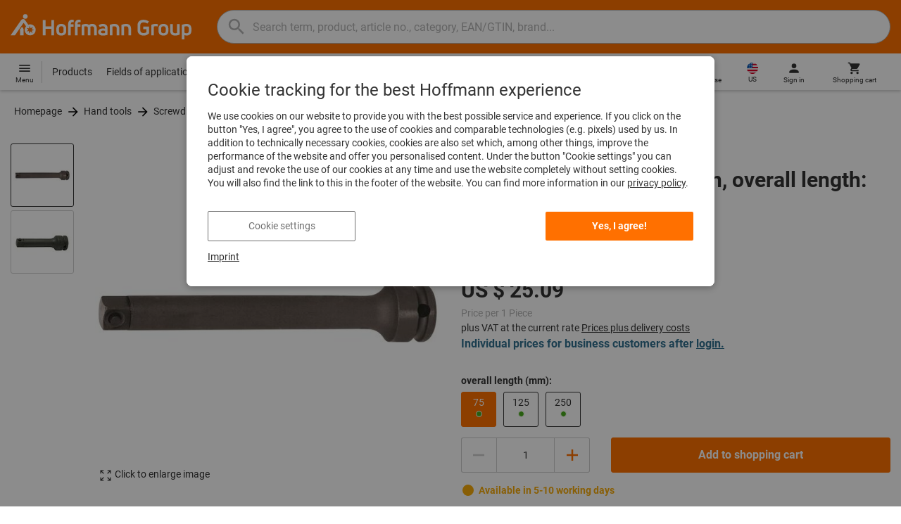

--- FILE ---
content_type: text/javascript
request_url: https://www.hoffmann-group.com/_ui/static/js-built/module/AddToCartValidation-44d332a263.js
body_size: 716
content:
System.register([],function(e){"use strict";return{execute:function(){e({hideErrorMessagesForAddToArticleListValidation:m,hideErrorMessagesForAddToCartButton:A,validateAddToArticleListButton:g,validateAddToCartButton:v});const t=".js-configField",r=".disabledChooseConfiguration",n=".disabledInvalidConfiguration",i="errorMessage";function a(e){return $("#"+e.attr("id")+"-button")}var s={checkConfiguration:function(e=!0){let n=!1;return $(t).each(function(){const e=$(this);if(null==e.val()||""===e.val())if(e.is(":visible"))e.addClass(i),n=!0;else{let t=a(e);t.length&&(e.addClass(i),t.addClass(i),n=!0)}}),n&&e&&($(r).show(),$(".inTheCart").hide()),n},checkForInvalidConfiguration:function(e=!0){let r=!1;return $(t).each(function(){const e=$(this),t=e.data("inputType");if(t&&function(e,t){const r=e.val(),n=e.attr("maxLength");return!!(n&&""!==n&&r.length>n)||"number"===t&&isNaN(r)}(e,t))if(e.is(":visible"))e.addClass(i),r=!0;else{let t=a(e);t.length&&(t.addClass(i),e.addClass(i),r=!0)}}),r&&e&&($(n).show(),$(".inTheCart").hide()),r},hideErrorMessages:function(){$(t).each(function(){$(this).removeClass(i);let e=a($(this));e.length&&e.removeClass(i)}),$(r).hide(),$(n).hide()}};function o(e){return $(e).closest(".add_to_cart_form").find(".js-qtyField")}function d(e,t){u(e),t&&function(e){$(".disabledCheckOrderAmount").show(),$(".inTheCart").hide(),$(e).addClass("errorMessage")}(e)}function l(e){return Number.parseInt($(o(e)).val(),10)}function u(e){$(o(e)).addClass("errorMessage")}var c={minOrderQuantityNotReached:function(e,t=!0){let r=l(e)<function(e){let t=$(o(e)).attr("min");return Number.parseInt(t||1,10)}(e);return r&&d(e,t),r},highlightQtyFieldAnd:u,orderQuantityIntervalNotMatched:function(e,t=!0){let r=l(e)%function(e){let t=$(o(e)).attr("step");return Number.parseInt(t||1,10)}(e)!==0;return r&&d(e,t),r}};const h=".js-qtyField",f=".disabledCheckOrderAmount",C=".inTheCart";function g(e,t,r="errorMessage",n=!0,i=!0){(i&&!0!==t.data("isOrderable")||c.minOrderQuantityNotReached(t,n)||c.orderQuantityIntervalNotMatched(t,n)||s.checkConfiguration(n)||s.checkForInvalidConfiguration(n)||function(e){return!$(e).closest("form")[0].checkValidity()}(t))&&e.addClass(r)}function v(e){g(e,e)}function m(e,t,r="errorMessage"){e.removeClass(r),M(t)}function A(e){e.removeClass("errorMessage"),$(C).show(),M(e)}function M(e){var t;$(f).hide(),(t=e,$(t).closest(".add_to_cart_form").find(h)).removeClass("errorMessage"),s.hideErrorMessages()}e("default",{validateAddToCartButton:v,hideErrorMessagesForAddToCartButton:A,validateAddToArticleListButton:g,hideErrorMessagesForAddToArticleList:m})}}});
//# sourceMappingURL=AddToCartValidation.js.map


--- FILE ---
content_type: text/javascript
request_url: https://www.hoffmann-group.com/_ui/static/js-built/module/SiteNavMenu-fd7f550e7b.js
body_size: 4704
content:
System.register(["./dom.js","./helperWindow.js","./registerMouseClickActionListener.js","./ToastList.js","./ecommerceTracking.js","./componentInitializer.js","./pageScrollPreventer.js","./createMediaQuery.js","./parseHTML.js","./GA4gtm.js","./helperLocale.js"],function(e){"use strict";var n,t,a,r,s,i,o,l,c;return{setters:[function(e){n=e.g,t=e.a},function(e){a=e.h},function(e){r=e.r},function(e){s=e.t},function(e){i=e.e},function(e){o=e.l},function(e){l=e.e,c=e.d},null,null,null,null],execute:function(){const u={27367:"Services",27374:"Areas of application",27379:"Guides",27632:"Consulting and support",27637:"Hoffmann Group",661193:"Special Offers"};function d(e){if(a.locationHash()===e){const e=a.location.toString(),n=e.substring(0,e.indexOf("#"));a.replaceState({},document.title,n)}}function m(e){return((window.shopUrl&&window.shopUrl.endsWith("/")?window.shopUrl.slice(0,-1):window.shopUrl)||"")+e}function v(e,n){const t=document.createElement("div");return t.innerHTML=function(e,n){return`\n    <div class="nav-menu__section nav-menu__section--tsrs">\n      <div class="nav-menu__indent">\n          ${e.map((e,t)=>function(e,n,t){const a=`${t}-${n}`;if("content-teaser"===t)return`\n    <article class="nav-tsr">\n      <div class="nav-tsr__image">\n        <img class="nav-tsr__img" height="100" loading="lazy" src="${e.image.url}" width="100">\n      </div>\n      <div class="nav-tsr__text">\n        <h3 class="nav-tsr__hdln">${e.title}</h3>\n        <p class="${a}">${e.content}\n          <a href="${e.url}" title="${e.urlText}" target="_self">${e.urlText}</a>\n        </p>\n      </div>\n    </article>\n  `;if("product-teaser"===t)return`\n    <article class="nav-tsr">\n      <div class="nav-tsr__image">\n        <img class="nav-tsr__img" height="100" loading="lazy" src="${e.image.url}" width="100">\n      </div>\n      <div class="nav-tsr__text">\n        <h3 class="nav-tsr__hdln">${e.title}</h3>\n        <p class="${a}">${e.content}</p>\n      </div>\n    </article>\n  `}(e,t,n)).join("")}\n      </div>\n    </div>\n  `}(e,n),t.firstElementChild}function g(e,n){const t=function(e,n){const t=document.createElement(n.toLowerCase());t.innerHTML=e.innerHTML;for(let n=0,a=e.attributes.length;n<a;n+=1){const a=e.attributes[n];t.setAttribute(a.name,a.value)}return e.parentNode.replaceChild(t,e),t}(e,"button");return t.setAttribute("aria-controls",n),t.setAttribute("aria-expanded","false"),t.removeAttribute("href"),t}function h(e,n){const r="nav-menu__body--overflow",s=document.querySelector("#nav-menu__header").offsetHeight,i=t(".nav-menu__body");i.classList.remove(r),e+s>a.windowInnerHeight()&&(i.classList.add(r),n&&i.classList.add("nav-menu__first-level--overflow"))}function _(){h(document.querySelector("#navigation .nav-menu__body").offsetHeight,!0)}function f(e,n){const t=function(e){return e.map(e=>(e.directCategoryUrl=m(e.directCategoryUrl),e.url=m(e.url),e))}(e);return t.unshift(n),t}const p=()=>{n("img.lazy").forEach(function(e){e.src=e.dataset.src,e.classList.remove("lazy"),e.removeAttribute("data-src")})};function b(){const e=(e,n)=>{i.publishEventInteraction({category:"Home",action:e,label:n,value:0})};n('[data-nav-id*="/e/667359/"]').forEach(n=>{n.addEventListener("click",()=>{e("Click Angebote %","Angebote tracking")})}),n(".nav-tsr").forEach(n=>{const t=function(e){const n=e.closest(".nav-menu__sub-menu").id.split("/").splice(-2,1),t=u[n];let a="";return void 0!==t&&(a="_"+t),a}(n);n.addEventListener("click",n=>{((n,t)=>{const a={"product-teaser-0":"ProductTeaserTop","product-teaser-1":"ProductTeaserMiddle","product-teaser-2":"ProductTeaserBottom","content-teaser-0":"ContentTeaserTop"+t,"content-teaser-1":"ContentTeaserMiddle"+t,"content-teaser-2":"ContentTeaserBottom"+t};for(const t of Object.keys(a))n.target.parentElement.classList.contains(t)&&e("Click NavigationTeaser",a[t])})(n,t)})})}function y(e){return!function(e){return e+864e5<=(new Date).getTime()}(JSON.parse(localStorage.getItem(e)).ts)}function L(){const e=`test-${Math.round(1e4*Math.random())}`;if(!("localStorage"in window))return!1;try{return localStorage.setItem(e,e),localStorage.removeItem(e),!0}catch(e){return!1}}function w(e){return $.ajax({method:"GET",url:e,dataType:"json"}).done(function(n){const t=function(e){return $.map(e,function(e){return{name:e.name,url:e.directCategoryUrl?e.directCategoryUrl:e.url,image:e.image,isNewCategory:e.isNewCategory}})}(n);L()&&function(e,n){localStorage.setItem(e,JSON.stringify({ts:(new Date).getTime(),items:n}))}(e,t)})}function S(e){if(n=e,L()&&n in localStorage&&y(e)){const n=$.Deferred();return n.resolve(JSON.parse(localStorage.getItem(e)).items),n}return w(e);var n}const E="sub-menu--item",A="aria-hidden",C="aria-expanded",k="nav-menu__sub-menu--child-open-to-right",T="nav-menu__content--wide",x="nav-menu__sub-menu--no-animation",M="nav-menu__content--extra-wide",j="button."+E,q=(e,a,r,s=o)=>{const i=g(e.previousElementSibling,e.id),l=document.querySelector(".nav-menu__content");let c;const u=(n=!1)=>{a&&a.closeChildren(),(n=>{n&&(e.classList.add(x),setTimeout(()=>{e.classList.remove(x)},250))})(n),i.setAttribute(C,"true"),e.setAttribute(A,"false"),document.body.getBoundingClientRect().width>1300&&(e.classList.add(k),e.classList.contains("nav-menu__sub-menu--open-to-right")&&l.classList.add(T))},d=(n=!1)=>{i.setAttribute(C,"false"),e.setAttribute(A,"true"),e.classList.remove(k),setTimeout(()=>{0===$(e).closest(".nav-menu__list").find('[aria-hidden="false"]').length&&(l.classList.remove(M),n&&l.classList.remove(T))},100),c.forEach(e=>e.closeSubMenu())};c=n(".nav-menu__scrollable > .nav-menu__list > li > .nav-menu__sub-menu",e).map(e=>q(e,{closeChildren:()=>{c.forEach(e=>e.closeSubMenu())}},r));const m=e=>{c.push(q(e.nextElementSibling,{closeChildren:()=>{c.forEach(e=>e.closeSubMenu())}},r))},v=(e,n,t,a)=>{e.insertAdjacentHTML("afterend",N({id:e.getAttribute("data-catid"),name:t,url:e.getAttribute("href"),children:n,newCategoryLabel:r.newCategoryLabel},"",a))};n("[data-async-url]",e).forEach(e=>{S(e.getAttribute("data-async-url")).done(n=>{const t=f(n,{name:e.querySelector(".js-category-name")?.textContent||e.textContent,url:e.getAttribute("href"),image:{url:null},showAll:r.showAll});v(e,t,r.allProducts),m(e)})});const h=()=>{i.matches('[data-category-type="main"]')&&i.addEventListener("click",e=>{const t=e.currentTarget.getAttribute("data-async-url").split("/async/category/")[0];[...n(".nav-menu__list .nav-list__item-link",e.target.parentElement)].slice(1).forEach(n=>{((e,n,t)=>{S(e+"/async/category/"+n.getAttribute("href").split("/c/")[1]).done(e=>{if(e.length>0){const a=f(e,{name:n.querySelector(".js-category-name")?.textContent||n.textContent,url:n.getAttribute("href"),image:{url:null},showAll:r.showAll});v(n,a,t.target.innerText,""),m(n),t.target.parentElement.querySelector(".nav-menu__sub-menu").classList.add("nav-menu__sub-menu--open-to-right-with-children"),p()}})})(t,n,e)})},{once:!0})},b=()=>{e.querySelector(`[aria-controls="${e.id}"]`).addEventListener("click",()=>{d(),(()=>{const n=t(".nav-menu__body"),a=n.classList.contains("nav-menu__first-level--overflow");e.classList.contains("nav-menu__sub-menu--open-to-right")||a||(n.classList.remove("nav-menu__body--overflow"),_())})()})};return(()=>{const n=document.createElement("span");n.innerHTML='<svg aria-hidden="true" class="svgIcon svgIcon-angle-right" width="32" height="32" viewBox="0 0 40 40">\n      <path d="M14 28l8-7-8-8 3-2 10 10-10 10z"></path>\n    </svg>',i.appendChild(n.firstChild),e.setAttribute(A,"true"),e.setAttribute("tabindex","-1")})(),i.addEventListener("click",()=>{u($(i).closest(".nav-menu__list").find('[aria-expanded="true"]').length),document.querySelector(".nav-menu__section-head").scrollIntoView(),s()}),h(),((e,t)=>{n(j).forEach(n=>{t.classList.add("nav-menu__sub-menu--child-open-to-right-last-level"),n.addEventListener("click",()=>{document.body.getBoundingClientRect().width>1300&&e.classList.add(M)})})})(l,e),b(),n(".js-nav-menu__back").forEach(e=>{e.addEventListener("click",()=>{l.classList.remove(T)})}),Object.freeze({openSubMenu:u,closeSubMenu:d,getId:()=>e.id})},H='\n  <svg aria-hidden="true" class="svgIcon svgIcon-arrow-left" width="24" height="24" viewBox="0 0 24 24" xmlns="http://www.w3.org/2000/svg">\n    <path d="M20,11V13H8L13.5,18.5L12.08,19.92L4.16,12L12.08,4.08L13.5,5.5L8,11H20Z"></path>\n  </svg>\n';function I(e,n,t,a,r,s,i=!1,o=""){const l=t?`<img data-src="${t}" alt="${a}" height="30" class="lazy" width="30">`:"",c=i?`<span class="badge badge-primary badge-pill new-category-pill">${s}</span>`:"";return`\n    <a title="${n}" class="${r?"nav-list__item-link--show-all":o} nav-list__item-link js-searchtrackingCategoryLinkTrigger" href="${e}"\n    data-js-component="addTrackingParamsToURL">\n        ${r?`${l}<span class="category-name js-category-name">${n}</span>${c}`:`${l}<span class="nav-list__item-link__text category-name js-category-name">${n}</span>${c}`}${r?`<span class="show-all-label">${r}</span>`:""}\n    </a>\n  `}function O(e,n,t){return`\n    <header class="nav-menu__section nav-menu__section-head">\n      ${function(e,n,t="js-nav-menu__back"){return`\n    <button aria-controls="${e}" aria-expanded="false" class="nav-menu__hdln nav-menu__back-button nav-menu__indent ${t}">\n      ${H}\n      ${n}\n    </button>\n  `}(e,n.replace(/<[^>]*>/gm,"").trim(),t)}\n    </header>\n  `}function N(e,n,t){const a=null!==e.id&&void 0!==e.id&&-1!==e.id.indexOf("nav-menu-category")&&(e.name=n,!0);return`\n    <div class="nav-menu__sub-menu nav-menu__sub-menu--open-to-right" id="${e.id||e.code}">\n      <div class="nav-menu__scrollable">\n        ${O(e.id||e.code,e.name,t)}\n        ${z(e.children,n,a,e.newCategoryLabel)}\n      </div>\n    </div>\n  `}function z(e,n,t,a){return`\n    <ul class="nav-menu__list nav-menu__section">\n      ${function(e,n,t,a){return e.map(e=>e.children&&e.children.length?`\n        <li>\n          ${I(e.url,e.name)}\n          ${N(e,n)}\n        </li>\n      `:t?`\n        <li class="nav-list__item">\n          ${I(e.url,e.name,e.image.url,e.image.altText)}\n        </li>\n      `:`\n        <li class="nav-list__item">\n          ${I(e.url,e.name,e.image.url,e.image.altText,e.showAll,a,e.isNewCategory,E)}\n        </li>\n      `).join("")}(e,n,t,a)}\n    </ul>\n  `}function U(e,n){return n&&function(e){return!(!Array.isArray(e.nodes)||!e.nodes.length)&&0===e.nodes.filter(e=>Array.isArray(e.nodes)&&e.nodes.length).length}(e)&&function(e){e.nodes.unshift({title:e.title,ref:e.ref,image:{url:null,altText:null},children:[]})}(e),{name:e.title,url:e.ref,image:{url:null,altText:null},children:(t=e.nodes||[],t.map(e=>({id:`nav-menu-category-${Math.round(1e6*Math.random())}`,...U(e,!0)})))};var t}const P="navigation",B=`#${P}`,R="aria-hidden",J="aria-expanded",D="data-nav-id",G=(e,n)=>{let t;return t=(()=>{const n=e.getAttribute(D);return n&&e.setAttribute(D,n.trim()),g(e,n||P)})(),t.addEventListener("click",n),Object.freeze({markAsOpen:()=>{t.setAttribute(J,"true")},markAsClosed:()=>{t.setAttribute(J,"false")}})};e("default",(e,i=o)=>{let u,m,g;const f=JSON.parse(e.dataset.jsI18n),y=()=>{e.setAttribute(R,"false"),u.forEach(e=>e.markAsOpen()),m.forEach(e=>e.markAsOpen()),c(),p()};const L=()=>{e.setAttribute(R,"true"),u.forEach(e=>e.markAsClosed()),m.forEach(e=>e.markAsClosed()),g.forEach(e=>e.closeSubMenu(!0)),l(),document.querySelector(".nav-menu__section-head").scrollIntoView(),function(){const e=t(".nav-menu__body");e.classList.remove("nav-menu__body--overflow"),e.classList.remove("nav-menu__first-level--overflow")}()},w=e=>{27===e.keyCode&&(L(),e.preventDefault())},$=n=>{const t=(e=>{for(let n=0,t=g.length;n<t;n++)if(e===g[n].getId())return g[n];return null})(n.dataset.navId);t&&t.openSubMenu(!0),y();const a=e.querySelector(`[aria-controls="${n.dataset.navId}"]`);a&&a.click()},S=()=>{const t=n("#products-1st-level .navigationTeaser",e),a=function(e){return e.map(e=>{const n=e.querySelector("noscript").innerText,t=document.createElement("div");t.innerHTML=n;const a=t.querySelector("img");return{url:e.querySelector("a").href,title:e.querySelector("h4").innerHTML,content:e.querySelector("p").innerHTML,image:{url:a?a.src:window.ACC.config.sharedResourcePath+"/images/imageComingSoon120x120.png"}}})}(t);a.length&&(e.querySelector("#products-1st-level .nav-menu__scrollable").appendChild(v(a,"product-teaser")),t.forEach(e=>e.parentNode.removeChild(e)))},E=()=>{(window.jsonCMSNavigation?window.jsonCMSNavigation:[]).forEach(e=>{const n={id:(t=e).ref||`nav-menu-category-${Math.round(1e6*Math.random())}`,...U(t,!1),teasers:(a=t.teaserJson||[],a.map(e=>({url:e.teaserLink?e.teaserLink.linkRef:"",urlText:e.teaserLink?e.teaserLink.linkText:"",title:e.teaserTitle,content:e.teaserText,image:{url:e.teaserPicture.pictureRef}})))};var t,a;const r=document.createElement("div");r.innerHTML=function(e,n){return`\n    <li>\n    ${e.children&&e.children.length>0?`\n           ${I(e.url,e.name)}\n           <div class="nav-menu__sub-menu" id="${e.id||e.code}">\n             <div class="nav-menu__scrollable">\n               ${O(e.id||e.code,n.navTitle)}\n               ${z(e.children,e.name,!1)}\n             </div>\n           </div>`:`\n          ${I(e.url,e.name)}\n        `}\n    </li>\n  `}(n,f),n.children.length&&n.teasers.length&&r.querySelector(".nav-menu__scrollable").appendChild(v(n.teasers,"content-teaser")),document.getElementById("navigation-items-list").appendChild(r.firstElementChild)})};return Object.freeze({init:()=>{E(),S(),e.setAttribute("tabindex","-1"),e.addEventListener("keydown",w),g=n(".nav-menu__body > .nav-menu__scrollable > .nav-menu__list > li > .nav-menu__sub-menu",e).map(e=>q(e,null,f,i)),u=n(`[href="#${e.id}"]`).map(n=>G(n,()=>{n.dataset.navId&&n.dataset.navId!==P?$(n):(y(),e.focus())})),m=n('[href="#"]',e).map(e=>G(e,()=>{L()})),a.locationHash()===B?y():L(),d(B),d("#"),b(),r(dtrum,".nav-list__item a:not(.js-searchtrackingCategoryLinkTrigger)","",function(){return"Navbar"},!0),function(){const e=document.querySelector("#navigation-trigger"),t=document.querySelector(".nav-menu__products-item"),a=n(".nav-menu__list--emphasize > li > button.nav-list__item-link");e.addEventListener("click",()=>{_()}),t.addEventListener("click",()=>{h(t.parentElement.querySelector(".nav-menu__sub-menu > .nav-menu__scrollable").offsetHeight,!1)}),a.some(e=>{e.addEventListener("click",()=>{h(e.parentElement.querySelector(".nav-menu__scrollable").offsetHeight,!1)})})}(),(()=>{let e=document.querySelector(".categories-missing");if(e){const n=e.dataset.categoriesMissingErrorMessage;document.querySelector(".nav-menu__products-item").addEventListener("click",()=>{s.addErrorWithAutoHide(n)})}})()},openMenu:y,closeMenu:L})})}}});
//# sourceMappingURL=SiteNavMenu.js.map
